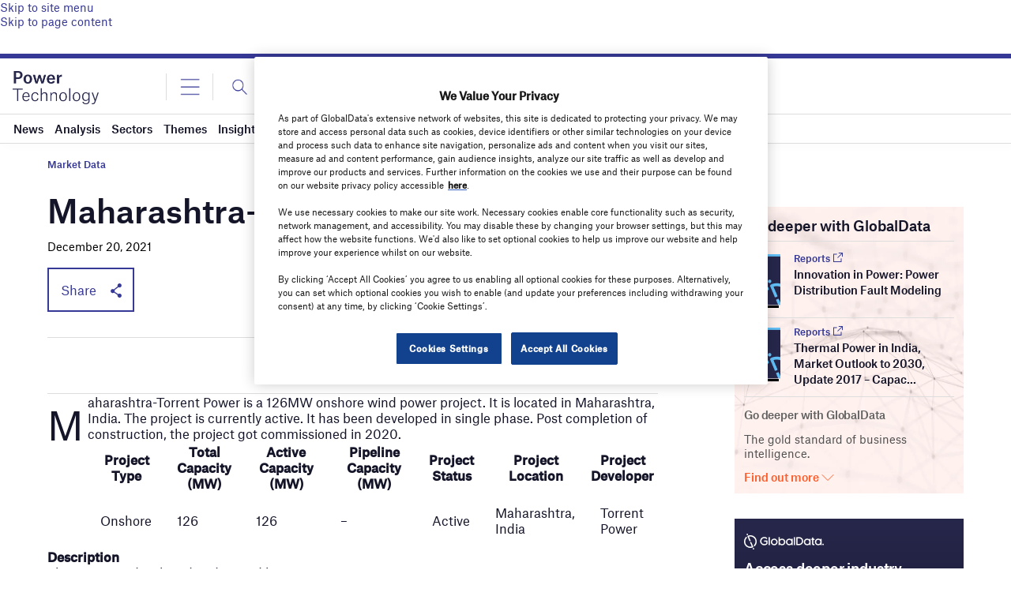

--- FILE ---
content_type: text/html; charset=utf-8
request_url: https://www.google.com/recaptcha/api2/anchor?ar=1&k=6LcqBjQUAAAAAOm0OoVcGhdeuwRaYeG44rfzGqtv&co=aHR0cHM6Ly93d3cucG93ZXItdGVjaG5vbG9neS5jb206NDQz&hl=en&v=N67nZn4AqZkNcbeMu4prBgzg&size=normal&anchor-ms=20000&execute-ms=30000&cb=6x4b218kos0i
body_size: 49477
content:
<!DOCTYPE HTML><html dir="ltr" lang="en"><head><meta http-equiv="Content-Type" content="text/html; charset=UTF-8">
<meta http-equiv="X-UA-Compatible" content="IE=edge">
<title>reCAPTCHA</title>
<style type="text/css">
/* cyrillic-ext */
@font-face {
  font-family: 'Roboto';
  font-style: normal;
  font-weight: 400;
  font-stretch: 100%;
  src: url(//fonts.gstatic.com/s/roboto/v48/KFO7CnqEu92Fr1ME7kSn66aGLdTylUAMa3GUBHMdazTgWw.woff2) format('woff2');
  unicode-range: U+0460-052F, U+1C80-1C8A, U+20B4, U+2DE0-2DFF, U+A640-A69F, U+FE2E-FE2F;
}
/* cyrillic */
@font-face {
  font-family: 'Roboto';
  font-style: normal;
  font-weight: 400;
  font-stretch: 100%;
  src: url(//fonts.gstatic.com/s/roboto/v48/KFO7CnqEu92Fr1ME7kSn66aGLdTylUAMa3iUBHMdazTgWw.woff2) format('woff2');
  unicode-range: U+0301, U+0400-045F, U+0490-0491, U+04B0-04B1, U+2116;
}
/* greek-ext */
@font-face {
  font-family: 'Roboto';
  font-style: normal;
  font-weight: 400;
  font-stretch: 100%;
  src: url(//fonts.gstatic.com/s/roboto/v48/KFO7CnqEu92Fr1ME7kSn66aGLdTylUAMa3CUBHMdazTgWw.woff2) format('woff2');
  unicode-range: U+1F00-1FFF;
}
/* greek */
@font-face {
  font-family: 'Roboto';
  font-style: normal;
  font-weight: 400;
  font-stretch: 100%;
  src: url(//fonts.gstatic.com/s/roboto/v48/KFO7CnqEu92Fr1ME7kSn66aGLdTylUAMa3-UBHMdazTgWw.woff2) format('woff2');
  unicode-range: U+0370-0377, U+037A-037F, U+0384-038A, U+038C, U+038E-03A1, U+03A3-03FF;
}
/* math */
@font-face {
  font-family: 'Roboto';
  font-style: normal;
  font-weight: 400;
  font-stretch: 100%;
  src: url(//fonts.gstatic.com/s/roboto/v48/KFO7CnqEu92Fr1ME7kSn66aGLdTylUAMawCUBHMdazTgWw.woff2) format('woff2');
  unicode-range: U+0302-0303, U+0305, U+0307-0308, U+0310, U+0312, U+0315, U+031A, U+0326-0327, U+032C, U+032F-0330, U+0332-0333, U+0338, U+033A, U+0346, U+034D, U+0391-03A1, U+03A3-03A9, U+03B1-03C9, U+03D1, U+03D5-03D6, U+03F0-03F1, U+03F4-03F5, U+2016-2017, U+2034-2038, U+203C, U+2040, U+2043, U+2047, U+2050, U+2057, U+205F, U+2070-2071, U+2074-208E, U+2090-209C, U+20D0-20DC, U+20E1, U+20E5-20EF, U+2100-2112, U+2114-2115, U+2117-2121, U+2123-214F, U+2190, U+2192, U+2194-21AE, U+21B0-21E5, U+21F1-21F2, U+21F4-2211, U+2213-2214, U+2216-22FF, U+2308-230B, U+2310, U+2319, U+231C-2321, U+2336-237A, U+237C, U+2395, U+239B-23B7, U+23D0, U+23DC-23E1, U+2474-2475, U+25AF, U+25B3, U+25B7, U+25BD, U+25C1, U+25CA, U+25CC, U+25FB, U+266D-266F, U+27C0-27FF, U+2900-2AFF, U+2B0E-2B11, U+2B30-2B4C, U+2BFE, U+3030, U+FF5B, U+FF5D, U+1D400-1D7FF, U+1EE00-1EEFF;
}
/* symbols */
@font-face {
  font-family: 'Roboto';
  font-style: normal;
  font-weight: 400;
  font-stretch: 100%;
  src: url(//fonts.gstatic.com/s/roboto/v48/KFO7CnqEu92Fr1ME7kSn66aGLdTylUAMaxKUBHMdazTgWw.woff2) format('woff2');
  unicode-range: U+0001-000C, U+000E-001F, U+007F-009F, U+20DD-20E0, U+20E2-20E4, U+2150-218F, U+2190, U+2192, U+2194-2199, U+21AF, U+21E6-21F0, U+21F3, U+2218-2219, U+2299, U+22C4-22C6, U+2300-243F, U+2440-244A, U+2460-24FF, U+25A0-27BF, U+2800-28FF, U+2921-2922, U+2981, U+29BF, U+29EB, U+2B00-2BFF, U+4DC0-4DFF, U+FFF9-FFFB, U+10140-1018E, U+10190-1019C, U+101A0, U+101D0-101FD, U+102E0-102FB, U+10E60-10E7E, U+1D2C0-1D2D3, U+1D2E0-1D37F, U+1F000-1F0FF, U+1F100-1F1AD, U+1F1E6-1F1FF, U+1F30D-1F30F, U+1F315, U+1F31C, U+1F31E, U+1F320-1F32C, U+1F336, U+1F378, U+1F37D, U+1F382, U+1F393-1F39F, U+1F3A7-1F3A8, U+1F3AC-1F3AF, U+1F3C2, U+1F3C4-1F3C6, U+1F3CA-1F3CE, U+1F3D4-1F3E0, U+1F3ED, U+1F3F1-1F3F3, U+1F3F5-1F3F7, U+1F408, U+1F415, U+1F41F, U+1F426, U+1F43F, U+1F441-1F442, U+1F444, U+1F446-1F449, U+1F44C-1F44E, U+1F453, U+1F46A, U+1F47D, U+1F4A3, U+1F4B0, U+1F4B3, U+1F4B9, U+1F4BB, U+1F4BF, U+1F4C8-1F4CB, U+1F4D6, U+1F4DA, U+1F4DF, U+1F4E3-1F4E6, U+1F4EA-1F4ED, U+1F4F7, U+1F4F9-1F4FB, U+1F4FD-1F4FE, U+1F503, U+1F507-1F50B, U+1F50D, U+1F512-1F513, U+1F53E-1F54A, U+1F54F-1F5FA, U+1F610, U+1F650-1F67F, U+1F687, U+1F68D, U+1F691, U+1F694, U+1F698, U+1F6AD, U+1F6B2, U+1F6B9-1F6BA, U+1F6BC, U+1F6C6-1F6CF, U+1F6D3-1F6D7, U+1F6E0-1F6EA, U+1F6F0-1F6F3, U+1F6F7-1F6FC, U+1F700-1F7FF, U+1F800-1F80B, U+1F810-1F847, U+1F850-1F859, U+1F860-1F887, U+1F890-1F8AD, U+1F8B0-1F8BB, U+1F8C0-1F8C1, U+1F900-1F90B, U+1F93B, U+1F946, U+1F984, U+1F996, U+1F9E9, U+1FA00-1FA6F, U+1FA70-1FA7C, U+1FA80-1FA89, U+1FA8F-1FAC6, U+1FACE-1FADC, U+1FADF-1FAE9, U+1FAF0-1FAF8, U+1FB00-1FBFF;
}
/* vietnamese */
@font-face {
  font-family: 'Roboto';
  font-style: normal;
  font-weight: 400;
  font-stretch: 100%;
  src: url(//fonts.gstatic.com/s/roboto/v48/KFO7CnqEu92Fr1ME7kSn66aGLdTylUAMa3OUBHMdazTgWw.woff2) format('woff2');
  unicode-range: U+0102-0103, U+0110-0111, U+0128-0129, U+0168-0169, U+01A0-01A1, U+01AF-01B0, U+0300-0301, U+0303-0304, U+0308-0309, U+0323, U+0329, U+1EA0-1EF9, U+20AB;
}
/* latin-ext */
@font-face {
  font-family: 'Roboto';
  font-style: normal;
  font-weight: 400;
  font-stretch: 100%;
  src: url(//fonts.gstatic.com/s/roboto/v48/KFO7CnqEu92Fr1ME7kSn66aGLdTylUAMa3KUBHMdazTgWw.woff2) format('woff2');
  unicode-range: U+0100-02BA, U+02BD-02C5, U+02C7-02CC, U+02CE-02D7, U+02DD-02FF, U+0304, U+0308, U+0329, U+1D00-1DBF, U+1E00-1E9F, U+1EF2-1EFF, U+2020, U+20A0-20AB, U+20AD-20C0, U+2113, U+2C60-2C7F, U+A720-A7FF;
}
/* latin */
@font-face {
  font-family: 'Roboto';
  font-style: normal;
  font-weight: 400;
  font-stretch: 100%;
  src: url(//fonts.gstatic.com/s/roboto/v48/KFO7CnqEu92Fr1ME7kSn66aGLdTylUAMa3yUBHMdazQ.woff2) format('woff2');
  unicode-range: U+0000-00FF, U+0131, U+0152-0153, U+02BB-02BC, U+02C6, U+02DA, U+02DC, U+0304, U+0308, U+0329, U+2000-206F, U+20AC, U+2122, U+2191, U+2193, U+2212, U+2215, U+FEFF, U+FFFD;
}
/* cyrillic-ext */
@font-face {
  font-family: 'Roboto';
  font-style: normal;
  font-weight: 500;
  font-stretch: 100%;
  src: url(//fonts.gstatic.com/s/roboto/v48/KFO7CnqEu92Fr1ME7kSn66aGLdTylUAMa3GUBHMdazTgWw.woff2) format('woff2');
  unicode-range: U+0460-052F, U+1C80-1C8A, U+20B4, U+2DE0-2DFF, U+A640-A69F, U+FE2E-FE2F;
}
/* cyrillic */
@font-face {
  font-family: 'Roboto';
  font-style: normal;
  font-weight: 500;
  font-stretch: 100%;
  src: url(//fonts.gstatic.com/s/roboto/v48/KFO7CnqEu92Fr1ME7kSn66aGLdTylUAMa3iUBHMdazTgWw.woff2) format('woff2');
  unicode-range: U+0301, U+0400-045F, U+0490-0491, U+04B0-04B1, U+2116;
}
/* greek-ext */
@font-face {
  font-family: 'Roboto';
  font-style: normal;
  font-weight: 500;
  font-stretch: 100%;
  src: url(//fonts.gstatic.com/s/roboto/v48/KFO7CnqEu92Fr1ME7kSn66aGLdTylUAMa3CUBHMdazTgWw.woff2) format('woff2');
  unicode-range: U+1F00-1FFF;
}
/* greek */
@font-face {
  font-family: 'Roboto';
  font-style: normal;
  font-weight: 500;
  font-stretch: 100%;
  src: url(//fonts.gstatic.com/s/roboto/v48/KFO7CnqEu92Fr1ME7kSn66aGLdTylUAMa3-UBHMdazTgWw.woff2) format('woff2');
  unicode-range: U+0370-0377, U+037A-037F, U+0384-038A, U+038C, U+038E-03A1, U+03A3-03FF;
}
/* math */
@font-face {
  font-family: 'Roboto';
  font-style: normal;
  font-weight: 500;
  font-stretch: 100%;
  src: url(//fonts.gstatic.com/s/roboto/v48/KFO7CnqEu92Fr1ME7kSn66aGLdTylUAMawCUBHMdazTgWw.woff2) format('woff2');
  unicode-range: U+0302-0303, U+0305, U+0307-0308, U+0310, U+0312, U+0315, U+031A, U+0326-0327, U+032C, U+032F-0330, U+0332-0333, U+0338, U+033A, U+0346, U+034D, U+0391-03A1, U+03A3-03A9, U+03B1-03C9, U+03D1, U+03D5-03D6, U+03F0-03F1, U+03F4-03F5, U+2016-2017, U+2034-2038, U+203C, U+2040, U+2043, U+2047, U+2050, U+2057, U+205F, U+2070-2071, U+2074-208E, U+2090-209C, U+20D0-20DC, U+20E1, U+20E5-20EF, U+2100-2112, U+2114-2115, U+2117-2121, U+2123-214F, U+2190, U+2192, U+2194-21AE, U+21B0-21E5, U+21F1-21F2, U+21F4-2211, U+2213-2214, U+2216-22FF, U+2308-230B, U+2310, U+2319, U+231C-2321, U+2336-237A, U+237C, U+2395, U+239B-23B7, U+23D0, U+23DC-23E1, U+2474-2475, U+25AF, U+25B3, U+25B7, U+25BD, U+25C1, U+25CA, U+25CC, U+25FB, U+266D-266F, U+27C0-27FF, U+2900-2AFF, U+2B0E-2B11, U+2B30-2B4C, U+2BFE, U+3030, U+FF5B, U+FF5D, U+1D400-1D7FF, U+1EE00-1EEFF;
}
/* symbols */
@font-face {
  font-family: 'Roboto';
  font-style: normal;
  font-weight: 500;
  font-stretch: 100%;
  src: url(//fonts.gstatic.com/s/roboto/v48/KFO7CnqEu92Fr1ME7kSn66aGLdTylUAMaxKUBHMdazTgWw.woff2) format('woff2');
  unicode-range: U+0001-000C, U+000E-001F, U+007F-009F, U+20DD-20E0, U+20E2-20E4, U+2150-218F, U+2190, U+2192, U+2194-2199, U+21AF, U+21E6-21F0, U+21F3, U+2218-2219, U+2299, U+22C4-22C6, U+2300-243F, U+2440-244A, U+2460-24FF, U+25A0-27BF, U+2800-28FF, U+2921-2922, U+2981, U+29BF, U+29EB, U+2B00-2BFF, U+4DC0-4DFF, U+FFF9-FFFB, U+10140-1018E, U+10190-1019C, U+101A0, U+101D0-101FD, U+102E0-102FB, U+10E60-10E7E, U+1D2C0-1D2D3, U+1D2E0-1D37F, U+1F000-1F0FF, U+1F100-1F1AD, U+1F1E6-1F1FF, U+1F30D-1F30F, U+1F315, U+1F31C, U+1F31E, U+1F320-1F32C, U+1F336, U+1F378, U+1F37D, U+1F382, U+1F393-1F39F, U+1F3A7-1F3A8, U+1F3AC-1F3AF, U+1F3C2, U+1F3C4-1F3C6, U+1F3CA-1F3CE, U+1F3D4-1F3E0, U+1F3ED, U+1F3F1-1F3F3, U+1F3F5-1F3F7, U+1F408, U+1F415, U+1F41F, U+1F426, U+1F43F, U+1F441-1F442, U+1F444, U+1F446-1F449, U+1F44C-1F44E, U+1F453, U+1F46A, U+1F47D, U+1F4A3, U+1F4B0, U+1F4B3, U+1F4B9, U+1F4BB, U+1F4BF, U+1F4C8-1F4CB, U+1F4D6, U+1F4DA, U+1F4DF, U+1F4E3-1F4E6, U+1F4EA-1F4ED, U+1F4F7, U+1F4F9-1F4FB, U+1F4FD-1F4FE, U+1F503, U+1F507-1F50B, U+1F50D, U+1F512-1F513, U+1F53E-1F54A, U+1F54F-1F5FA, U+1F610, U+1F650-1F67F, U+1F687, U+1F68D, U+1F691, U+1F694, U+1F698, U+1F6AD, U+1F6B2, U+1F6B9-1F6BA, U+1F6BC, U+1F6C6-1F6CF, U+1F6D3-1F6D7, U+1F6E0-1F6EA, U+1F6F0-1F6F3, U+1F6F7-1F6FC, U+1F700-1F7FF, U+1F800-1F80B, U+1F810-1F847, U+1F850-1F859, U+1F860-1F887, U+1F890-1F8AD, U+1F8B0-1F8BB, U+1F8C0-1F8C1, U+1F900-1F90B, U+1F93B, U+1F946, U+1F984, U+1F996, U+1F9E9, U+1FA00-1FA6F, U+1FA70-1FA7C, U+1FA80-1FA89, U+1FA8F-1FAC6, U+1FACE-1FADC, U+1FADF-1FAE9, U+1FAF0-1FAF8, U+1FB00-1FBFF;
}
/* vietnamese */
@font-face {
  font-family: 'Roboto';
  font-style: normal;
  font-weight: 500;
  font-stretch: 100%;
  src: url(//fonts.gstatic.com/s/roboto/v48/KFO7CnqEu92Fr1ME7kSn66aGLdTylUAMa3OUBHMdazTgWw.woff2) format('woff2');
  unicode-range: U+0102-0103, U+0110-0111, U+0128-0129, U+0168-0169, U+01A0-01A1, U+01AF-01B0, U+0300-0301, U+0303-0304, U+0308-0309, U+0323, U+0329, U+1EA0-1EF9, U+20AB;
}
/* latin-ext */
@font-face {
  font-family: 'Roboto';
  font-style: normal;
  font-weight: 500;
  font-stretch: 100%;
  src: url(//fonts.gstatic.com/s/roboto/v48/KFO7CnqEu92Fr1ME7kSn66aGLdTylUAMa3KUBHMdazTgWw.woff2) format('woff2');
  unicode-range: U+0100-02BA, U+02BD-02C5, U+02C7-02CC, U+02CE-02D7, U+02DD-02FF, U+0304, U+0308, U+0329, U+1D00-1DBF, U+1E00-1E9F, U+1EF2-1EFF, U+2020, U+20A0-20AB, U+20AD-20C0, U+2113, U+2C60-2C7F, U+A720-A7FF;
}
/* latin */
@font-face {
  font-family: 'Roboto';
  font-style: normal;
  font-weight: 500;
  font-stretch: 100%;
  src: url(//fonts.gstatic.com/s/roboto/v48/KFO7CnqEu92Fr1ME7kSn66aGLdTylUAMa3yUBHMdazQ.woff2) format('woff2');
  unicode-range: U+0000-00FF, U+0131, U+0152-0153, U+02BB-02BC, U+02C6, U+02DA, U+02DC, U+0304, U+0308, U+0329, U+2000-206F, U+20AC, U+2122, U+2191, U+2193, U+2212, U+2215, U+FEFF, U+FFFD;
}
/* cyrillic-ext */
@font-face {
  font-family: 'Roboto';
  font-style: normal;
  font-weight: 900;
  font-stretch: 100%;
  src: url(//fonts.gstatic.com/s/roboto/v48/KFO7CnqEu92Fr1ME7kSn66aGLdTylUAMa3GUBHMdazTgWw.woff2) format('woff2');
  unicode-range: U+0460-052F, U+1C80-1C8A, U+20B4, U+2DE0-2DFF, U+A640-A69F, U+FE2E-FE2F;
}
/* cyrillic */
@font-face {
  font-family: 'Roboto';
  font-style: normal;
  font-weight: 900;
  font-stretch: 100%;
  src: url(//fonts.gstatic.com/s/roboto/v48/KFO7CnqEu92Fr1ME7kSn66aGLdTylUAMa3iUBHMdazTgWw.woff2) format('woff2');
  unicode-range: U+0301, U+0400-045F, U+0490-0491, U+04B0-04B1, U+2116;
}
/* greek-ext */
@font-face {
  font-family: 'Roboto';
  font-style: normal;
  font-weight: 900;
  font-stretch: 100%;
  src: url(//fonts.gstatic.com/s/roboto/v48/KFO7CnqEu92Fr1ME7kSn66aGLdTylUAMa3CUBHMdazTgWw.woff2) format('woff2');
  unicode-range: U+1F00-1FFF;
}
/* greek */
@font-face {
  font-family: 'Roboto';
  font-style: normal;
  font-weight: 900;
  font-stretch: 100%;
  src: url(//fonts.gstatic.com/s/roboto/v48/KFO7CnqEu92Fr1ME7kSn66aGLdTylUAMa3-UBHMdazTgWw.woff2) format('woff2');
  unicode-range: U+0370-0377, U+037A-037F, U+0384-038A, U+038C, U+038E-03A1, U+03A3-03FF;
}
/* math */
@font-face {
  font-family: 'Roboto';
  font-style: normal;
  font-weight: 900;
  font-stretch: 100%;
  src: url(//fonts.gstatic.com/s/roboto/v48/KFO7CnqEu92Fr1ME7kSn66aGLdTylUAMawCUBHMdazTgWw.woff2) format('woff2');
  unicode-range: U+0302-0303, U+0305, U+0307-0308, U+0310, U+0312, U+0315, U+031A, U+0326-0327, U+032C, U+032F-0330, U+0332-0333, U+0338, U+033A, U+0346, U+034D, U+0391-03A1, U+03A3-03A9, U+03B1-03C9, U+03D1, U+03D5-03D6, U+03F0-03F1, U+03F4-03F5, U+2016-2017, U+2034-2038, U+203C, U+2040, U+2043, U+2047, U+2050, U+2057, U+205F, U+2070-2071, U+2074-208E, U+2090-209C, U+20D0-20DC, U+20E1, U+20E5-20EF, U+2100-2112, U+2114-2115, U+2117-2121, U+2123-214F, U+2190, U+2192, U+2194-21AE, U+21B0-21E5, U+21F1-21F2, U+21F4-2211, U+2213-2214, U+2216-22FF, U+2308-230B, U+2310, U+2319, U+231C-2321, U+2336-237A, U+237C, U+2395, U+239B-23B7, U+23D0, U+23DC-23E1, U+2474-2475, U+25AF, U+25B3, U+25B7, U+25BD, U+25C1, U+25CA, U+25CC, U+25FB, U+266D-266F, U+27C0-27FF, U+2900-2AFF, U+2B0E-2B11, U+2B30-2B4C, U+2BFE, U+3030, U+FF5B, U+FF5D, U+1D400-1D7FF, U+1EE00-1EEFF;
}
/* symbols */
@font-face {
  font-family: 'Roboto';
  font-style: normal;
  font-weight: 900;
  font-stretch: 100%;
  src: url(//fonts.gstatic.com/s/roboto/v48/KFO7CnqEu92Fr1ME7kSn66aGLdTylUAMaxKUBHMdazTgWw.woff2) format('woff2');
  unicode-range: U+0001-000C, U+000E-001F, U+007F-009F, U+20DD-20E0, U+20E2-20E4, U+2150-218F, U+2190, U+2192, U+2194-2199, U+21AF, U+21E6-21F0, U+21F3, U+2218-2219, U+2299, U+22C4-22C6, U+2300-243F, U+2440-244A, U+2460-24FF, U+25A0-27BF, U+2800-28FF, U+2921-2922, U+2981, U+29BF, U+29EB, U+2B00-2BFF, U+4DC0-4DFF, U+FFF9-FFFB, U+10140-1018E, U+10190-1019C, U+101A0, U+101D0-101FD, U+102E0-102FB, U+10E60-10E7E, U+1D2C0-1D2D3, U+1D2E0-1D37F, U+1F000-1F0FF, U+1F100-1F1AD, U+1F1E6-1F1FF, U+1F30D-1F30F, U+1F315, U+1F31C, U+1F31E, U+1F320-1F32C, U+1F336, U+1F378, U+1F37D, U+1F382, U+1F393-1F39F, U+1F3A7-1F3A8, U+1F3AC-1F3AF, U+1F3C2, U+1F3C4-1F3C6, U+1F3CA-1F3CE, U+1F3D4-1F3E0, U+1F3ED, U+1F3F1-1F3F3, U+1F3F5-1F3F7, U+1F408, U+1F415, U+1F41F, U+1F426, U+1F43F, U+1F441-1F442, U+1F444, U+1F446-1F449, U+1F44C-1F44E, U+1F453, U+1F46A, U+1F47D, U+1F4A3, U+1F4B0, U+1F4B3, U+1F4B9, U+1F4BB, U+1F4BF, U+1F4C8-1F4CB, U+1F4D6, U+1F4DA, U+1F4DF, U+1F4E3-1F4E6, U+1F4EA-1F4ED, U+1F4F7, U+1F4F9-1F4FB, U+1F4FD-1F4FE, U+1F503, U+1F507-1F50B, U+1F50D, U+1F512-1F513, U+1F53E-1F54A, U+1F54F-1F5FA, U+1F610, U+1F650-1F67F, U+1F687, U+1F68D, U+1F691, U+1F694, U+1F698, U+1F6AD, U+1F6B2, U+1F6B9-1F6BA, U+1F6BC, U+1F6C6-1F6CF, U+1F6D3-1F6D7, U+1F6E0-1F6EA, U+1F6F0-1F6F3, U+1F6F7-1F6FC, U+1F700-1F7FF, U+1F800-1F80B, U+1F810-1F847, U+1F850-1F859, U+1F860-1F887, U+1F890-1F8AD, U+1F8B0-1F8BB, U+1F8C0-1F8C1, U+1F900-1F90B, U+1F93B, U+1F946, U+1F984, U+1F996, U+1F9E9, U+1FA00-1FA6F, U+1FA70-1FA7C, U+1FA80-1FA89, U+1FA8F-1FAC6, U+1FACE-1FADC, U+1FADF-1FAE9, U+1FAF0-1FAF8, U+1FB00-1FBFF;
}
/* vietnamese */
@font-face {
  font-family: 'Roboto';
  font-style: normal;
  font-weight: 900;
  font-stretch: 100%;
  src: url(//fonts.gstatic.com/s/roboto/v48/KFO7CnqEu92Fr1ME7kSn66aGLdTylUAMa3OUBHMdazTgWw.woff2) format('woff2');
  unicode-range: U+0102-0103, U+0110-0111, U+0128-0129, U+0168-0169, U+01A0-01A1, U+01AF-01B0, U+0300-0301, U+0303-0304, U+0308-0309, U+0323, U+0329, U+1EA0-1EF9, U+20AB;
}
/* latin-ext */
@font-face {
  font-family: 'Roboto';
  font-style: normal;
  font-weight: 900;
  font-stretch: 100%;
  src: url(//fonts.gstatic.com/s/roboto/v48/KFO7CnqEu92Fr1ME7kSn66aGLdTylUAMa3KUBHMdazTgWw.woff2) format('woff2');
  unicode-range: U+0100-02BA, U+02BD-02C5, U+02C7-02CC, U+02CE-02D7, U+02DD-02FF, U+0304, U+0308, U+0329, U+1D00-1DBF, U+1E00-1E9F, U+1EF2-1EFF, U+2020, U+20A0-20AB, U+20AD-20C0, U+2113, U+2C60-2C7F, U+A720-A7FF;
}
/* latin */
@font-face {
  font-family: 'Roboto';
  font-style: normal;
  font-weight: 900;
  font-stretch: 100%;
  src: url(//fonts.gstatic.com/s/roboto/v48/KFO7CnqEu92Fr1ME7kSn66aGLdTylUAMa3yUBHMdazQ.woff2) format('woff2');
  unicode-range: U+0000-00FF, U+0131, U+0152-0153, U+02BB-02BC, U+02C6, U+02DA, U+02DC, U+0304, U+0308, U+0329, U+2000-206F, U+20AC, U+2122, U+2191, U+2193, U+2212, U+2215, U+FEFF, U+FFFD;
}

</style>
<link rel="stylesheet" type="text/css" href="https://www.gstatic.com/recaptcha/releases/N67nZn4AqZkNcbeMu4prBgzg/styles__ltr.css">
<script nonce="5IGRMmrqV6OaLs9EMi58vQ" type="text/javascript">window['__recaptcha_api'] = 'https://www.google.com/recaptcha/api2/';</script>
<script type="text/javascript" src="https://www.gstatic.com/recaptcha/releases/N67nZn4AqZkNcbeMu4prBgzg/recaptcha__en.js" nonce="5IGRMmrqV6OaLs9EMi58vQ">
      
    </script></head>
<body><div id="rc-anchor-alert" class="rc-anchor-alert"></div>
<input type="hidden" id="recaptcha-token" value="[base64]">
<script type="text/javascript" nonce="5IGRMmrqV6OaLs9EMi58vQ">
      recaptcha.anchor.Main.init("[\x22ainput\x22,[\x22bgdata\x22,\x22\x22,\[base64]/[base64]/[base64]/[base64]/[base64]/UltsKytdPUU6KEU8MjA0OD9SW2wrK109RT4+NnwxOTI6KChFJjY0NTEyKT09NTUyOTYmJk0rMTxjLmxlbmd0aCYmKGMuY2hhckNvZGVBdChNKzEpJjY0NTEyKT09NTYzMjA/[base64]/[base64]/[base64]/[base64]/[base64]/[base64]/[base64]\x22,\[base64]\\u003d\x22,\x22IGTCvsKzwp0Gwq8MJMKZwpXCixsEw7DDpMOxPjrCpyMtw5dCw6bDlMOFw5YOwpTCjlAow5Ukw4kqbGzChsOGC8OyNMO/[base64]/Y8OeYMKSLhDDm8OAwqvCl1hbCsKvSFI2wq3DmsK/[base64]/CpMKTwqRNw5rCpcOjYcOZdsKqw5TCgiJ9K1fDkTYKwq4Cw6bDjsOmax5hwrzCkFlxw6jCjcOgD8OlTsK/RApRw5rDkzrCqknConF8WcKqw6BcQzEbwq54fibChh0KesKowpbCrxFaw43CgDfCuMOtwqjDiArDrcK3MMK0w5/CoyPDssO+wozCnHnCvz9QwrAvwocaBlXCo8Oxw4XDusOzXsOtDjHCnMO1TSQ6w78qXjvDtyvCgVkpAsO6Z2bDvELCs8KtwqzDgcKyX1MQwo3DmcKjwoQ9w44Swq7DgT7Cg8KIwpFPw5plw4JEwrtuEsKdLUTDgMOswqLDgMOOEcKCw77DkXQBecOrW2/DjVRKe8OaA8OJw7ZmbkRPw5Y5wqHCqcOIa1PDl8KsEMOSDMO6w6rCgX1TB8KewrpAO1/Cj2DCgR7DvcK/wrUKOlzCk8KIwonDmiBiR8Oaw5LDvsK7aErDvcOtwrNlLFlNw5Mgw7HDq8O7G8Ozw7jCgcKCw4wew5drwp9Rw6/Cm8KifcK0WmzCo8KaclQPGFjChQtqQAzCrMKiZsOUw7ggw41/w5hdw6XCk8K/wpg1w6/CrMKsw7lnw6/DoMOBwqECF8OkE8OPUsOlMX5QJRTCuMOdKMOlw5bDpMK2w5PCkkocwrbCnns/OG/ChyzDrF/Do8OaYhrCo8K9LCIyw5PCq8KqwrdBd8K7w5E0w6Euwo0eLwpUdcKiwppfwqnCv17DpMKRRwDCmRvDq8KxwqYQW0ZiGgXCvcOuFMKmOcKSfcO6w7Y2wpfDlcOGAsO+woV6OcO3AVDDo2Rew6bCnMKCwpsjwobDvMO7w6I/RMKMTcKICcKmV8KzAQjDtBxHwrpow7/[base64]/Chj3CncOuE8KTO2l6w7PDusOeZ8OkwrwRN8KAP0jCjsOCw6XCp0zClxBzw4vCp8Oew5UkSW5EGMK4GD3CkzfCi10ywrPDg8OFw4fDlT7DlRZZHiNBbsKfwpUIOsO5w490wrBxG8Kjwr/DhsOVw5Qdw7LCsy9nMz/CqMOOw4NZfsKBw7TDtsKcw5rCoDgJwp1OSiMNUlQnw6RMwrtCw7h6BMKHP8Oow4bDo256C8Oiw63DrsOUPHR8w4XClHDDomfDojfCgcK9Qyp4PcO9asOjw6pQw5TCv1rCssO2w7rDg8OZw7seXUFgScOlcw/Cs8O/AQgpw58bwofDlsO1w5TCkcOiwrfCohl1w4vCvMKVwq9wwpTDqj1cwoDDjcKQw4h/wrUeI8KGNcOww4PDsBhkfyZRwoDDvMKQwr3Cin/DkXvDgDDCl1XCizLDgX87wpQmcATCgcKKw6jCi8KmwrZCER/CgsKyw6nDl39OOsKGw4vCly5+wpZSP34Hwqwdd0bDqnMXw7QkEX5WwqvCoHAYwp1uFcK5VRvDoHzCn8O2wqXDl8KEbsK8wpUiw6HCkMKVwrNbIMOxwrzCpcKyNcKzdhnCgcKTMgLDmFc9AcKmwrHCoMOoZsKkQMKawpDCo0HDjBrDrgLCqDjCmsOUMh9Tw5Jgw5/DmsKaA1HDvlnCuT4tw4HClsKMNsKFwrNAw6dhwqLCnMOSW8OEWELCjsKww5fDgB/[base64]/[base64]/DrWfDqm/CrMKMNMObw4lwZMKMw5nCrEYYw6rCt8OUdcKGwrLCuxHDgE5Iw70Uw4BjwqxWwrggw7pWZsK3TcKlw5nDmcO4LMKBPD3CgislW8O3wqfCqcKnw51aRcOYL8O/wqbDv8OwIEJzwonCu1rDsMOfAsOowqvCgTrDrDZTRcOsCy5zDMOHw5lnwqMcwoDCkcOVKCRTwrjCmQ/DiMKmfjVSw6PCvmzCgcOuw6HCqAfCh0U1Vx7DrBIeNMK2wq/[base64]/DljTDnsOMw588aVpBwo5Fw4Jkw4XDqR7DrMOjw4A5w6oNw6LDtDFtfkHChnvCqWAmMgcyDMKzwrxrE8OxwrzCisKgM8OnwqvCk8OEOzx9JwPDicOYw4QVZjjDvnMyIgc/E8OLKgDCg8KiwrA8cT5JT0vDuMKvIMOCGcOJwrTCg8O+HGzDuWjDux9zwrDClsO2QTrCpzQpT1zDsRAMw5IiAMOHBA/DshzDpMKxVXsVAFrClR0Vw54EX1okwpkfwpEhbVTDicOmwqvCm1g+cMKFF8KzT8OJdxgNU8KLFcKSw7oMwp7CqCFkPRHDgBA/NcKSCyxkZSQ6HlMpLjjCk0fDgEbDviQhw6U5w75RGMKPJBBuCMK1w5HDlsOVworCiGpUw4wwasKKU8OaY3jCgm9/w7wKI3PDvQHCu8Oww5vClm4qagLDtmtbYsO+wphhHQF+SVtGe2NqMi/CpknCi8KtAxLDjxTDohHCrBnDoxrDgiXCkRHDscO2BsK5PUjDqMOiaU4BPAFAXBfCn20XaxZNZcKsw6fDvsKLRMOPbMOCHsKVfyonRnM/[base64]/CkwnCgCxiwq/DhVPCs8OmWXFXdSnDosKqbsOpw7dmTMO5w7PCj2zCpMO0B8OpLmLDihFAw4jCsinCkGU1RcK4w7LDuDHCm8KvL8KmRC8AG8Opw44RKBTCoDXCqXlPO8OfE8Oiwo/DliHDt8OxQT3DrQjCu00iYsKswoTCmVrCuhbCknHDsEHDjVPChBpiXSDCgcKkMMObwqjCsMObY3o2woPDksO6woowbRYdEcK+wpx9MMOkw7V0wqzDssKvGXQjwpjCuTsqw6HDm1JLw5whwqNxVVXCkMOJw4nCi8KKYi7CpnjCjsKTOcOCwpNkRmfDolDDvFM8McO/[base64]/DgMOIw6XCpn/DqMKnw6HCq8OJwoUqZcOOT8KIUMO5QcOywoE4bsO0Ww5fwp7DphEpw79ow5bDuTjClcOvc8OaAjnDgMKNw7jClxZEwpQ9LBIHw6wWQsKSF8Osw7A1KS1uwqNhZCXCpxU5T8Okaw88WsK/w5XDqCpYfsKteMKsYMOAdRXDh0nDvcOxwqLCm8KcwoTCoMOMEsKGw71eZMKjwq07w6LClnglwqBxwq/DuBbDt3gNFcOwV8O5Dhswwr4MZ8ObIcOjM1lQKizCvhjCk1XDgDTDocOTNsOPwovDqFBnwo0VH8KtKT/DvMOGw6RWP15Sw7IAwphdb8OwwpMvJ2/DsRRnwoxJwoAiVkcZw6bDl8OAe1fCtCvChsKPZcKZO8OSOVl9acO4w7/DpMKzw4xKQsKQw65vKTcFeirDlcKPw7U/[base64]/Cj0MCIsOACTM0fMKIBcK8DUvCrRUUMkMLJCIfB8K1wo9Mw70ZwpPDusOeOsK5BMO5w4bCocOta1fCnsOFw5XClwgCwpl4w6rCg8K+NMK1L8ObLQ5MwoBGbsOMKF8ZwrjDtz/DuHZ3wqtsHATDiMK/ETR8HjfDn8OXwoUPacKSw53CqMOIw4TDgTMORG/CuMOywrzDm38vwovCv8Oqwpozw7jDr8KAw6PDssK1SzRtwqbCs3fDg30Cwo/CrMKfwq0RIsKew4lLK8Kbwq0ab8KCwr3CqMK3fMORM8KVw6TCsm7DisKbw4UJZsOgNcK2esO0w7bCuMKMEMOsaQDDjTogwqFyw73Dp8OzFsOmBsOAFcOVH3kicCXCjDPCjcK1GAhrw4kww7XDoBBfDyfDrTlYYcKYHMK/w7zCucOWwqnDslfClmzDuk9rw5TCpjbCqMO1woPDmSDDhMK1woF6w75ww7wIw5w0LnnCoRnDon8Mw5/CngVqPMOfwrcQwrVlBMKvw7rCkcOECsKiwrjDnjnClTvClhbDh8OgLSs+w7osbW1dwpvDvEsgFCvDgcKCVcKrFUHDmsOwVMO3FsKWa1nDmh3CgsO7e3snbsOcT8KlwrLDvUPDoWgRwp7DjsOXW8OVw5HCj1XDtcKWw73CqsK8AMO+w6/DkT5Mw6ZOL8Krw5XDpSNtb13DiBpBw5/CpcKhcMOJwonDhMK2NMKXw7l8aMK1NcK8EsK0FzNkwpZmwpRvwotXwrrDtWtRwr5iTmPCpwg8woTDgcO3Fx88en9wQR3Di8O+w6/[base64]/wpAxwpJ7LMOlw5FqP8Kww7xMZsKhwptAQcOmw545GcKONsOZGsKLPsO/WcOMNwjCusKSwrgWwo/[base64]/CpMOBwqtDcMKDw5ICfWljwrBzw6QYYcOtSxbDq3MQWcOLCCg7dsKGwpxDw4LDj8O6d3PDgAbDmjrCh8OLBTbClcO2w4rDnnHCucOjwoLCrw99w6rCvcOVODRJwroJw4UPNRDDuwNkPMOVwqBfwpHDvTBSwoxDXMOcT8Kpw6TCp8K0wpbCgl47woJfwr/CjsOewpDDnUDDhsKiOMK7wrvCrQ5oJmUQOyXCr8KpwqtFw4N2wq8edsKpO8KswpTDgCvCjgolwq9VGU/DmcKRwqdsbVt7CcKVwo0wU8OEU1NBw5IEwqVdKjrCosOhw63Cq8OoFVJewrrDqcKvwovDvSLDt2/DhXHCm8KQw71Gwr5nw7fDmRfCqAovwol2diDDnsKYPT7DmsO2KzPCs8KXdcK0UU/DksKuw7HDnkwbIcOSw7DCjTk9w7Jdwq3Drg48w4QwbXl3a8OHwpxew5Aiw4o2D3psw6wsw55sSn0+D8Kww6vDlkIEw4MRcQ46VFnDmsKgw6xSP8O9KsOEL8OYeMKFwq7Cimoiw5fCgsOIBcKdw6x+JcOCDAF4MxB7woZcw6F/MsKhC37Dlw0ODMOLw6vDksOJw4whDyDDv8OcEEpjccO7wp/DtMKfwpnDm8O4w5fCp8O8w4rCmFFrNcKKwpcpWQITw6zDoivDj8O4w5XDtMOCWMOqw7rDr8K2woXCk105w5g1LMOIwrVow7FLw7rDjMKiHA/CgQnCrnF1w4dUEcOww4jDksKmX8K4w5XCiMKPwq1USyDDnsKfwqTCtsOQUWrDp19AwrXDrjc6w5rCiGrCmkpafUFQXsOUOG9qXGzDoUvCmcODwoPDl8OzIEnDjm/CvS48UhrCusOTw7NCw4Jcwr4pwqV1dUTClXnDi8OWfMOTJcKRYDA6wrrCgUcIw6fCtmTDucOYUMOne1rCr8OcwrHDoMKTw68Bw5PCpsKXwqDCqlxwwrFQGUXDksOTw6TDocKeJFY2ZDoiw60PWMKhwrVOIMOVwrnDj8O9wqPDhsKxw4JSw7HDv8Khw51hwq4Dwq/CjBMVdsKhem0wwqbDp8KUwpVYw4QEw6nDoyIWSMKiFcOvLWkINlxCD1gmVivCqh7DsxLCkcKVwrk3wr/[base64]/CscOqw7QAcMOxScK+TUdTw6IIw67CnzjCkMOHw5bDicKAwobCmG1OwqrDqXs6wp/[base64]/XFUnS8ObbhrDvsO4wrnDlgVGHMKcFWTDm8KGaSEEfMO9RnJMw6zDuH4Mw5hmHHPDkMKXwpXDvcOGw73Co8OicMOcw7bChcKWasO3w4fDqMKmwp3DgVsaE8OZwpfDs8OhwpshVRQHccO3w63Dkhx9w4hFw7zCsm1dwqXCmUzDnMK5wr3Du8OZwp/[base64]/CvcOqw43Dm8KowqVww4Y3ccO9wrgjwp7DlxNoEcOZw67CvjxWw63Ch8KfOhJFw65WwpXCk8KOwrk6D8KswrocwovDs8O+UsKfE8K1wohOIjrCnMKvwo5HLQ/DmTHCryI1w7XCrEgRwpDCncOoacK7JRUkwq7DpMKAGk/DkMKAIFTDjVbDpT3DqD93BsOfBsK9S8Obw5Q4w4YRwrvDosKSwq/CvwTCrMOvwqAcw7/[base64]/[base64]/DgVXDnC1cPMO0W1bCiQTChcOOd8ONwoDDoH8TBMORFMKvwo0ewrnDhSvDlBMiwrDDmcKYc8K4BMO3w5k5w6IRf8KFOw4YwowbKCbCm8K/w4VmN8OLwrzDpVp6EMOjwpPDlMOlw7bCmXc2EsOIEMKJwqUhNG8ww4FZwpjDoMKvwq4yRS3CpznDq8Obw4VXwooBwoXCsAgLNsOJSUh1wprDpHzDm8Odw5VWwrbCmsOkDmt/QsKfwoXDpMK3YMOow69BwpsMw6dHasObw6PDm8OBw6/CgsOFwo8VJsK3GV3CngxKwrErw6RIHMK5KzpIKgnCvMKnTgBMLUFVwoY4wqjDvBTCp2pRwow/AsORWMOiwqxPTcOvF2YFwqDCh8Ksc8Knwr7DpHt5MMKGw7PCt8OJXjHDi8OUdcO2w53DuMOrDcOhUsOewqTDkVYBw44VwrDDoHsZbcKRVSBtw7LCsA7CkcOJfcKKYsOYw5DCkcO3acKtwqnDpMORwpUJXnYRwo/CtsKNw6oaJMO6KsKywrkdUsKNwpNsw7jCgcOSdcO/w6TDjsKGHCDDmwDDuMK+w5vCssKvcGh+MsOeW8Orwq4swqc/CUs8IRxJwpjDmXjCgMKhcy/[base64]/Dt8KlwqXDqcKdaXDDr1nDjsOibMO8w6jDhT0Ww4EPMMKKRCFJXMODw74bwqnDqEFSd8KKH0hdw4bDsMK5wrPDmcKowpXCicKxw7M2PsKXwqFXwqbCg8KnGkMPw6XCgMKzwpPCo8Kga8Kww7ZWDnB8w6A3wphNLE5/w6woL8KxwqNIKAHDpUVSFX/CncKlw7jDgMOww6xtMV3CngXCr3nDsMKBNyPCvBjCu8Ogw7towrXDnsKgbsKGw68VBwhmwqPCjsKaZjZWI8OGUcKsJUDCucOLwpkgOMKhHioyw4XDvcOrYcKBwoHCkV/Cim0QaBY2cHzDnMKuwonCkn1DQMO9PMKNw7XDjsOacMOwwq0vfcOUwq8zw5hSwrzCo8KiOsKSwpbDhcKBW8Ouw7nDvMObw6DDnnbDsy1Ew7N3KsKCwqjCmcKPesKdw6rDpsO9IUY/w6DDl8OcB8K2W8KrwrwQUMO8GcKew499c8KeUjtuwpzCh8OnWmx6UsOyw5fDiiwKDhHCvMO+McO3b08kYG7DtcKJBhBBYB8QO8K5U1XDvsK/[base64]/[base64]/CnMOhK8KUwqDCjlxUw4TDoMO2w599LsKZP37DqcKfawUowp3CjEUbGsO0wo4FU8Oww7ALw4o5w6pBwpI3VsO8w73CpMKewpzDpMKJFh/[base64]/DhzrCl8KuwpZeHmzClsKnR0dbLy7CgsOLwoVpw5bDjsOVw6nCssKtwprCpy/CuGYyG2F6w5fCocOXJxjDrcOTwoFIwrfDhcO5wo7CoMKow5zCvMO2w7vCqcK8S8OLZcKfw4/[base64]/Dv8OvCCHCtiVeWMKlw6LCuWzCjHHDgBHCqMKYKcOGw7F+YsO0JxcGHsOCw6nDu8KswplvbVPDscOAw4rDoEfDoRzDtlkWJcOcS8ObwpLCnsOiwpvDug/CqMKZY8KGUUvDp8K4woxITUDDgB3DgMK/SydPwpF4w4lXw61Ow47CncOWUsOww7HDnsOoW0Ivwq55w7klcMKJDy5bw410wrnCkMKTWyhlcsOWwpXCtsKawovDmy96JMOYI8OcbBkMfl3Cqm4uw63Dl8O5woHCgsK/w6TChsK8wqckw43DtBwiw74kLR4UGsKPw7bChzvCmhfCsXFYw6/[base64]/Coj7DoCrCvMKeFsKGw6wEZ8KHIMKof8KwYE1GKsOMDH96Fz/Ch2HDmDJlacODw6vDuMO8w4pOFH7DoEUgw7/DvADDhEZbw7vCg8KkMzvDhUvChsOXAFbDulLCm8OuNsOgZcKxw6LDqMKDwqYaw7fCrMOjVxnCtyLCqXzCk0FFw6rDgGglUmkDH8OBd8Oow6vDl8KsJ8OqwrIzK8OywrrDvsKIw7DDksK4wqrDtD/Ch0jCtWZiMnjCjzDClijCj8O5I8KEZE0HBVzCg8OwGXLDrsOGw5HDksO8RxI5wqPCjyDDksKsw5ZJw6EsBsK9EcKWTsKqFQfDnR7CvMOVHG54w6hrwotIwpXDqHsCZA0fFcOow4tHfnLCmMOBAsOlAsKzw4kYw7bCqC3Cn17CkCTDhsKoE8KtL09PIRpFfcKjNsO/OsO9OTQQw4/CrVTDlsOYR8KowpzCusOuwoRfbMKmwqXClyXCs8K+wqXCmiNOwr9vw5vCocKnw7HCvHPDtxMOw7HCjcKqw4EpwpTDsSowwqXCm2gbHcOsMcOKw5puw7k3w5vCs8OJByZXw653w5HCmHrDuHvDilfCmUQGw4VaRsKbR23DoCMGZ14zWsKswrrCuAxnw6/Dp8O+w5/DlnQEI30Kwr/Dt3zDuAYEOhscZcKJwoNHbMOywrvChxwUGsKTwpfCh8OzMMOXKcKRw5t3ecOIXg8wdMKxw73Cg8KDw7Y6w7oSQCzCggvDu8Oew7DDksKiNTF/cGgvQlPDj2PDkTfDjiBLwoTCrk3DpS7CgsK6w5gdwpQiL2FPHMODw73DlTdXwpfCvgBjwqjCsWsrw4cuw7FVw6wmwprCn8ObLMOKwo9bI1JQw5bDnlLCsMK0Cl5EwonDvjY1AcKdCgM8B08ZbcOPwrTDr8KbWMOcwprDnz/DoCfCvyQPwo/[base64]/[base64]/ZSxew5V2wqbCsiMYSMOBPsK4WcOWw7vCkMO5BTbChsObU8KmGsOqwppKw5ouwqrCrsOGwqxXwq7CnMONwr4XwpvCsFLCnmhdwoM8woFxw5LDoBJdfcK1w7/DjsOoYXZQWcOWw5Qgw5jDnXg4w6bDrsOgwqDCgsK+woDCpsKFFcKkwqZnwrUiwrx8w7TCrio0w5/CnxnCtGTDohdLScOewohPw7glDMOOwqLCosKZdx3CuS8iXwTCs8KfFsKBwprDmzLCmWYZe8KNwqhBw7R4azIbwozCm8KgT8KHD8Osw5krw6rDrGnDgsO9LTbDsV/[base64]/DjsODWQYZOWFJw7Z+RnnDssKiccKtwqHDiVvCl8KZwr/DrcKNwrTDlyHCicKmflDDhMOHworCtcK9wrDDhcOWIC/ConfDlsKOw6HDjcOPecK+w7XDmWYaCDMZCcOoUEFeM8O1XcOVTl15wrrCisO+KMKhcEIYwrLDg1ESwqlDBsK/[base64]/CvDslwqt3w7TDhElDwqPCsWwOwqTDqllxBsOLwq4gw77DiQnDhWo5woHCo8Oxw5jCmsKEw516FWxwWwfCggZNS8KZY2fCgsK/Wi5oScOuwos6Kw0QdsOCw4DDnj7DlsOqV8KZVMOnI8O4w7YtfgA0fnktdB80wqHCqRxwPC9Rw4pWw7ojw53DvTtVaCpudTjCvMK/w5MBDiMQNMOKwofDoz/[base64]/H8KHw47DmcK6LwNbw73Dg8KPw7AydMOnw6vCizPCq8OZw6U3w4vDpsKJwqXCoMKOw4/DksKfwpdZw47Dk8OxaXoeE8KnwqTDgsOnw4dXMhAbwp5VbW7CvijDmMO2w5fCiMKsSsKVcQ3DnlYbwpU6w7FjwoTCjwrDmcO8YRXDikzDuMKNwq/DjzDDt2jCh8OdwqBCJy7CtFsywqt3w7J6w4ccLcOTDAhlw7/[base64]/[base64]/czA6LWjCsMKkE8OhwozDr8OVaMKgw7okO8KCwpQSwqDCpMKbV2Qcw70tw50nwpIbw6XDpMK4dcK+w4paUxfCpkMEw4ozVTgAwq8Pw7TDssOtwp7DtsODw6oFwr8AMH3DnMORwo/DnG3DgcOOb8KCw7nCk8KuV8KVN8OtXyzCu8KTD2zDlcKNCsOZOUfCjcKnS8Oew74ORsKzw5LCgUhYwpISYTMtwr7Dr1LDo8OJwr/DpMKhFlBtwqrCi8OOwpvCjibCoidXw6hAdcOJfcOxwqjCkcKYw6fCoHDCksObXMKaD8KJwrvDlk1+SnddUcKMXcObIcKFwoXDn8KOw5MIwrl1w7LClwkhwqzCjl/DqSHCkEbCmlkKw6fDjMKiAMKawptBYRcpwrHDl8O9MXnCnGlXwqMxw7JjHMOHe1AMbMKpOEPDiR5nwp4QwojDqsOZY8KdfMOQw7V3w6nCgMKFeMKPXsK/FMKHN0Qnw4LCnMKsLwnCkXfDosKbe3AGehpHHifCpMOEP8OZw7dpDcKdw6YeRGXDo3LDsHvDnm/DrsOnbBvCocOPG8Kawrw/Z8KifTHCkMKPJgIPWsKlZwttw4k0ecKfZgjCisO1wrbDhStoWcKXBzA+wr0Nw4HDl8OQIMO2B8O3w71Uwo/DrMKUw6TDoHcmAMOpwr9lwr/DqHo1w4PDjyTCu8KEwpwywrTDmhLCrjxgw51EQcKjw7bChEbDkcKkwpfDhsOXw6kKVcO9wo0YHcKBDcKwVMOUw77DrgpDwrJNOWFzVWE3UgDDhsKSNxrDgsKsZMOPw5bDkAbDmMKTXwpjKcOfQ381dcOZPh/[base64]/DsR/Clx/CjR8MbsKAwqJxDB3ClMOnwp3CmArCkMORw43DjlR9Hy7DvRLDg8Kawox0w47CtkBuwq/DlEgkw4TDoHMxNMKBfMKlJcKewrdVw7nDtcOgM3vDqjLDkjXDjkTDmGrDoUvCiiLCs8KtFsKsOcKZH8KABn3Cm2NPwrfClm5sFhseIijDjWLCpD3Cl8KOR2ZNw6dCwrRMw4nCvsOZUWktw5/ClsKQwr3DjMKTwpPDk8OycUTCrTATCMKnwp7DrUUAwrNcaVvCiSZqwqTCgsKGfA/[base64]/[base64]/DgW7CgsKWwrEeTsKuWsKbwr/Dt1bDl8OBwodHwpAxGMOQwpwTScKyw5DCssK6w5HChWTDncKAwq5SwrRywq1EVsOkwoFSwp3CmkF4L2bDnMOjw4JmSWMGw4fDgkzCg8KHw7cpw7nDkxnDsS1Ec2HDt1bDjmIGFGLDoSvCncKHwrjDn8Kuw5kNG8O/c8OJwpHDowzCnwjCphfDrETDol/Cn8Obw4VPwrQxw7RAaAjCtsOiwqDCpcKvwr7ClF7DpcK/[base64]/w7vCr8O4w5VZd8OtccOUwpAYwrXDlBzDjsO4w7TDoMKvwppQY8Oow4gfaMKewoLCj8KPw55pa8Kkw6lTwqjCrzHCisKcwrlDPcKAfXJkw4jDncKTOMKSPUFNQsKzw7BJJMOjY8Kxw4ZXGQY3PsOLIsKaw41OCsKrCsOvw7R8woHDliXDt8OCwo/Crn/DtcOMKkPCusKnK8KqFMOyw6XDgR1rcMK3woHDncK8FMO0wqpaw7bCvy0Pw54xbsK6wrHCssO8dMOdWH3CkGASKCdpVHvCuBTCksKAOVQGw6bDuFFZwofDgsKQw57Cu8O1B27CphPDrA/CrlpJOMOSCjc4worCvMOdDsOHMWcIRcKJwqAQwoTDp8KceMKyVUDDgFfCj8OPNsOqJcK/w58cw5TCiisGYsK0w6oZwqtHwqR5w4Z8w5oSwo3Do8KMfnbDpg5bUwXDk1fCsgRpUApUw5Amw7jDi8KHwrkwbsOvBXdWY8OQDsKUCcKTwqp7w4pRecOAXVprwpbDisOPw4TCrWtkV2XDiBplAMKUYEzCklfDgE/CpsKzWMOrw5DCnMOOZcOKXX/CpcOSwpJ6w6gwRsO1wpbDpzzCscKRbwhLwqMfwqnClyXDsDzCoGwqwpVxFAvCiMOiwrzDqsKwT8OfwpnCvjjDuB9pRSbCgRUOd0IjwoTCn8OUd8K8w4g8wqrDn1vDtcKCFADCj8KVwpbCnGAQw4phworCvnHDoMODwqs/wo4HJDnDrg/Cu8KZwro+w7/ClcKlw7/[base64]/Dr8Oxw5fDknJgwr/DjsORIEhawoHCmMK6aMKGwpNxfBNhw7kjwpbDrVk8w5nCrB1XVBbDlRPDmhbDmcOSW8Opw4IKKgTCl0LCryPDnRPCvkI3wqFKwqxtw77CjGTDugnCtcOCTV/CoEzDh8KUD8KCHAV0GULDu3AWwqHCoMK7w4LCvsOkwr/CrxfDhnbDgFLDjDzDhsKod8KPwpwzwrBhVXJIwqnDjE9Pw7poLkRjw4BNW8KPOibCinx3wq0ISsK/I8KswpkTw4/CvcOtdMOWA8OcJV8Ww7fDrsKhG0Rac8KTwq4qwovDvDfDjV3DjsKZwoI+Uh4BRVA3wpR+w7g9wrhzw59BbVAMP0jCgS4Vwr9Ow5VGw7/Ck8OSw4rDvi3Cq8KhNArDhjbDq8ONwoR8w5RIQjLCnsKGGwRiTEJhLxPDhUBKw5/DgMOZI8OGZsKSeQoXwoE7wr/Dr8O+wrd4KMKSwqRicMKew6EGw7VTBWoGwo3Cl8OWwqDCi8OkUMOdw5cdwqXDj8OcwpdJwqM1wqnDg1A+cTbDssKHecKLwpRYbsOxYsKsbBnDmMOrOU8iwq3CqsKBX8KtKH/[base64]/CksKew71AMmE4D8OcN1bCrsOvwqbDv2FrUsOgdQjDultUw6fCosK6YUDDq2sFw6nCkwbDhwdXPFTCgx42XS8dKsKyw4fDtRvDtcOBd0oFwohnwr/[base64]/CqRY2GcKeTx13J8K+EsKvwq/DvMKEVWdNw7zDucK5wrlpw4rDk8KFYWjDpMKFRAvDrF4kwrslVcKvXWpSw6E+wrsvwpzDkD/CqCVxw5LDocKdw7ZiQMOFwp/DssKFwqXDpXPCsz5dW0zDuMOWbjtrwqBHwp4Bw6rDvxF1AMK7cHw3Q1XCisKhwpDDlDZFwpFydl8UASc8w6ZTEW8/w7ZXw60SUjR6wp/DnMKPw6XCgMKdwqtrK8Ovwr3CusKCMAfCqXzChsOSRMONecOLw67DiMKmXV9wb1/CpUcuFMK/dMKcaUAWU3JMwr9zwr/CkcKNYyURDsKawqTDpsOKA8OSwqLDqMKOMVXDjmhaw4YzAVdkwptbw5TDmsKJCsKTQyEmS8KYw4oZZVJuVX3DrcO/w48IwpPDvyjDmwc2LHlzw50Ywr7Dn8OhwoYwwqjClBrCtMOgK8Olw6vDncOEexHDgTfDicOGwpAbQSMCwpsLwoBqw5nCumvDtygpOsOWKSFJwpvCvDDCh8K0BsKnDcOXP8Kyw5PCq8Ktw7B4ISR/w4vDncOLw5rDn8KDw4QvZMKMecKHw7I8wq3DhnzDu8K/w4bCh3jDgFZgPgnCs8OPw6NSwpXCnl3CtsOSJMKrBcOiwrvDqcKnw4EmwpTCtD7Dq8K+w67CgjPCr8OiFcK/HsK3T0vCrMOEe8OvC05bw7Bbw5HDngvDs8Ohw6BXwqUDXnZHw6LDqsOqwr/DscO2wp7Cj8K8w60/wp9EPMKASMOYw73CqsOmwqHDlcKRwqsOw7/DhyIOZmojAMOmw6Zrw5HCjG7Dni7Do8OEwpzDhzPCocKDwrVLw5/[base64]/wr7CrHQSWMKpw6/Cp0bCqcOFw5B7X1Zgwr7DnV3CmcOhw5g8wqvDlcK4w47Djk4YXVjCm8OVCsK9woLCoMKLwrsvw5zCicKzN3jDvMKJdjjCv8K4dWvCjTPCh8O8JDbDrCHCnMKGwp4mZMOLHcKhCcKtXj/DnsOpFMOFNMOpHcKxwoXDhcK/ejBxw4XCisKaB07CoMOrFcK+BsOQwoh4wqNHWcKTw4HDicK1YcKxNy3ChwPClsK1wrMuwqsDw5V5w6vDpkPCtU3CuDvCjhbDpsOVEcO5wpbCtcKswonDmMOcw6zDuVUlDcOAQXbDrC5tw4HCrk1Kw7wmHwrCpg/[base64]/CosKBwr/Cj8KWPHsAwrtTw7ICa8OzO8OIP8KVw7htbsKTOErCrGPDnMKJwpkxeULCjy/[base64]/DtUVAw7gfQ8K6PBfDt8O3w5lswqHCnV4fw6fCu1Ygw4DDtjcAwoczw6xRJ2zDk8OUIcOpw741wq3Ct8K7w4vChnLCnMKMVsKdw4nDsMOEBcOIwqjCnDTDgMOiHwTDu24EJ8OOwr7DvcO8JTB0wrllw7ITRWEpasKSwoPCucKqw6/Dr1XDk8KGw7ZGEG/CqcOtZcKMw57CtgBMwrnClcOBw5gzDMOkw5lTfsORYD/ChsOoJTTDsEDCizTDiAnDosO6w6EKwpjDuFRkMD1Fw7PDjFXCthB7G3UQE8O/Y8KJb2jDqcOeP2U/bSbDtWfDmcKpw7wSwpHDj8K9wrIlw6Efw4jCui7DlcK6YHTCnGPCn0kMw6vDpcKOwrs5W8Kmw4XCmFc7wr3CksOUwoIVw7/CgWR3GMKTRQDDucK/JcKRw54dw5sVNCbDvMKFDj3CsjxXwq81EcOMwqbDvyvClsKlwp0Ew7nCoEcHw5sWw4/Dnz/DnETCo8KFw7jCqS3DiMO2wp3Co8OhwoMHw7PDiFBLTWpvwqRuU8Kue8KfEMOiwrlnfj7Cp1vDlwLDtsKvIkTCs8OkwrnCpzlEw4bCv8O3A3XClH5OesKOf1/ChkkLG21YKcK8AEU3dHrDiEvCt2TDscKWw47CqcO2ecOwLFXDrMKLRmpQWMK3w5FyFDXDsntqKcK8w7/CkMOhSMOOwpzChizDucOMw4Q1wpPCowTDqMOsw6xswoYMwp3Dp8KYHsOKw6xdwrPDtRTDsEF+w4rDmF7Dpw/Dq8KCU8OaSMKuH044w7xuwqIPw4nDkAtmNio3wqg2GcKrOz0Pw7rDvz0bWBnDqcOeQMOIwo9mw5TCmMK2KcO3w5TCrsKkWBHChMKEfMOpwqTDlUxmw44/w4zDosKtOG0nwpjDhRU/[base64]/Cry7Cm8KswpMLNcKVw4vCtWQodMKBfEjCqcOdD8O4w5EMw4JdwpBfw5ICMcO/[base64]/DtDEBWMKcwrTCoxnCmV7CgcOjw6/DvjHCklvCmcOowprDpsOqSsOmwq5wBEM7cEzCoE/[base64]/[base64]/DmHteDMKkw7rDvcOQU8OVw5LClcOpJ8OVwp9ew7R6YhoZXcOPOcK/[base64]/[base64]/[base64]/Cg3fDpsO4w6PDjsKEwp0zw4jDqcOQXAHDm07Dn2ECwooVwp7CmBJNw43Ch2fCqRFew7/DhSYAb8KKw7vCuR/DsTBowqknw7HClMKaw4dGCmZXIMK0XcK4KMOIwqZTw4/CksKJw7MxICZMKMK/BQ4JFlgcwr/DjnLCkgFOSzAhw5bDhRppw7jCjVVrw6XDkgXDp8KVLcKQQEoZwoTCosK+wobDosOMw47DhsOEwrfDsMKBwrLDiGnDlEM+w4xgwr7Dl0bDhMKYAksPYQozwqs1B3p/wqciLsONFn9NWQ7CjsKYwqTDkMOvwqNkw4pcwoxlUmnDp17CnMK+fDIwwoR+VcOOZMOfwrQld8O4wqgAw5wkGHoxw684woATUMOjAmHCniLCii1lw6PCl8KewpzCmsK8w47Djx7ClGXDhcKzb8KTw4HDhcKTHMK+wrPChCd/wqc5DcKBw50kw6lpwpbCgMOlMMO6w7hIwoRYGwDDhsOMwrXDlTERwpbDpMKbEcO3woghw5jCgHLDtMO2w7nCosKbNhPDhD/CisKjw6QmwqPCosKDwrlQw7MdIFnDrGbCvELCk8O9GsK3wqECbhDDtMOlw7lfIETClMKqw5zDvjjCkcOtw73DmcO7VVxqWsK6GAzCkcOuwqcEdMKXw5VMwr8+wqDCqcKHM0TCt8K5YgUVScOhw4h5bH1rH3zCkl/Dn207woZpwptqJQQdGcO2wopIEA7CiAPDgXITw6tqTm/[base64]/CtWAYwrrCtcONw6hmIzcxwoTDucK6XAh/[base64]/[base64]/Cp8OBJsO9w5M5OwHDkiMLaVDCm8Kmw64iVsK9RihLw4UvwoIQwohQw6TCmzLCgsOzFAsPNMOtdsKrJMKSaXcKwrvDl3NSw5p6YlfCmcO/w6NkeQ8vwoQ9wovCjsO1EsORDHYWZnzCnMKrfcO6a8Omd3cHRxDDqsK9EsOew5TDiXHDrXxCWXLDmxQoTmgbw57DlSPDqx/DtljCisORwqTDlsOoPcOhLcO6w5dWESxbI8Kfwo/DvMKsE8KgJlIjdcKMw71Pwq/Dn1h4w53DvcK1wrtzwq5+w6DDrQ3DuH7CpErCocKhEsKQYhROwq/CjFPDmiwHSG/CkyTCm8OCwqHDpsOwWzRiwq7CmsKvSRLDjcONw5J3w5drWcK3csOaJcKWw5ZIZ8O1wq99w6HDom1rIAo0AcOrw41lIMO0SGUkG2d4WcK/dcKnwqQDw4Y7wqt7JcO7ZsKsacK2d1rCpiNMw7FGw5vCgcOOShRSR8KgwrQuF3DDgEvCiTjDnS9GIQ7Cszg/[base64]/d8K0wrZTwpkGdWUSw4DDp2dTw4nDr2TDsMODQMKhwqQ0QcKSG8OOYMOTwoPDtUxFwqTCj8Oww5A1w7HDm8O7w73CtnjCocOCw65+HW3DjsKSVwhkS8Kqw6knw7ULIgxcwqQ/[base64]/DnzkRwowkBMOCwq3DoMKfw6rCqwXDnRcyBcO3cwJ3w7DDrMK0esOdw4d1w6diwo7DllrCvcOcAsOwYH5LwqRjw4UPVVscwrVjw5LCgQQow7ECfcOAwrfDksO5wpxJR8O4UyBIwoEnc8ORw5LCjSDDj34FER1fwrYLwr/DocKpw6HDrcKWwr7Du8KTY8Onwp7CokQ4EsOMTMKzwpsrw4jCpsOmc0DCr8OBNwvCrsOtD8OwVX5fw7rClwPDq1XDvsKIw7XDksKZY31jAsK2w6Bqd3pAwp7CrRUobsOQw6/CusKoB2nDsCsnaRrCgybDnsKiwo/[base64]/DisOJccK0Ll3DoiLDicKCAcOzA8Oew5fCrX5zw7PCtcKSCXJhwoPDjQ/Du1tewqhIwpzDum5rJR3CpTbChBE1MlzDkgzDjV7DqAjDmhYAEltOEWTCihoaSjkjw4MSdcKYQVcBWlzDsENGwpBVRsO4SMO6RW8qacOdwr7DtG5obsKYUcObX8OLw6Y9w7pSw7fCnyQpwqhhwoHDnirCosKIKlbCrEc/woHCnMOkw5NFw7clw4hlEsK/wqREw63DuUzDm0shQBx0wpbCtMKke8O/bcORT8Oaw5nCiWjCh3fCgMKyXnoPWFPDlWVqcsKHGwVCLcKHDsOoSGcEEiU+TMK3w5J3w5t6w4vDu8K3MsOpwpUdwoDDjXVjwr9uYsKywqwZY2YUw6MNFMOuwqcMYcKPw7/CqMKWwqBew7Bvwo1mQTsBHMO0w7YgAcKMw4LDuMKuw5ECAsKDWkg7wqcdH8Kcw4nDi3M2w4rDsj8WwpE1w6/DvcKlwq/Dt8KPwqXDhlFmwqfCpic3CC7ClMOuw7cDFwdaLXPChyPCm2hiwohRw6XCjFsYw4fCtGjDuSbCkMKgWFvDi27DmUg0Xi/DscKoUlMXw4zDpF7CmUjDhUI0w6rDuMKEw7LDmDpGwrANbMOIKcO0w5jChsOxScKLSMOTwpTDpcK+MsO8GMOLGcO0woLCiMKJw5otwoPDozlnw659wqU7w6clwrXDrRXDpUHDocOwwqjDmkNMwq3DqsOQE21/w5XDuGTCgibDnX7Dq31AwotVw6oHw6wMSCVtPiZ2OsOoXsOdwphWw6LCrFQxcjonwoTCgsO/McKFR04CwoTDgsKTw4bChMOowoYkw5LDgMOtJcKfw7nCpsOmNwwlw4PCgU3CmCXCgX7CuxLCrUTCgnY1fmMewr0dwp/DrmlSwqfCpcO9wpjDgMOSwoIww6gPC8OhwoF9KUEuw7ggG8OswqRBwo8eAmY+w4YfJgzCtMOjZDlawr7DthrDvcKBw5PCi8K/wqvDnsKRH8KDecK7wrF4ChEZcynDisKkE8OwGsKWcMOywpvDi0fCgmHCl3hkQGhEAMK8UgHCvSzDpQ/DgcOfccKAJcO7wotPZlTDjw\\u003d\\u003d\x22],null,[\x22conf\x22,null,\x226LcqBjQUAAAAAOm0OoVcGhdeuwRaYeG44rfzGqtv\x22,0,null,null,null,1,[21,125,63,73,95,87,41,43,42,83,102,105,109,121],[7059694,570],0,null,null,null,null,0,null,0,1,700,1,null,0,\[base64]/76lBhnEnQkZnOKMAhnM8xEZ\x22,0,0,null,null,1,null,0,0,null,null,null,0],\x22https://www.power-technology.com:443\x22,null,[1,1,1],null,null,null,0,3600,[\x22https://www.google.com/intl/en/policies/privacy/\x22,\x22https://www.google.com/intl/en/policies/terms/\x22],\x22xm7eSgif9ZarnlJpW+aStqDENbtjilSXfcl6lu117jA\\u003d\x22,0,0,null,1,1769768001738,0,0,[95,137,92,150],null,[217,79,94],\x22RC-1UjXos33oSMi-Q\x22,null,null,null,null,null,\x220dAFcWeA7T0o_CQfw0ezpFoB98oKvQCqnL4F-pOxXK20UgwZmBCqH-dZRC8HoHHBBEzFifutY9kBJXYb4iCiGaETJCbSkk3y7MxQ\x22,1769850801548]");
    </script></body></html>

--- FILE ---
content_type: text/html; charset=utf-8
request_url: https://www.google.com/recaptcha/api2/aframe
body_size: -248
content:
<!DOCTYPE HTML><html><head><meta http-equiv="content-type" content="text/html; charset=UTF-8"></head><body><script nonce="KMN9brpX-FFUyXW4gbliiw">/** Anti-fraud and anti-abuse applications only. See google.com/recaptcha */ try{var clients={'sodar':'https://pagead2.googlesyndication.com/pagead/sodar?'};window.addEventListener("message",function(a){try{if(a.source===window.parent){var b=JSON.parse(a.data);var c=clients[b['id']];if(c){var d=document.createElement('img');d.src=c+b['params']+'&rc='+(localStorage.getItem("rc::a")?sessionStorage.getItem("rc::b"):"");window.document.body.appendChild(d);sessionStorage.setItem("rc::e",parseInt(sessionStorage.getItem("rc::e")||0)+1);localStorage.setItem("rc::h",'1769764405794');}}}catch(b){}});window.parent.postMessage("_grecaptcha_ready", "*");}catch(b){}</script></body></html>